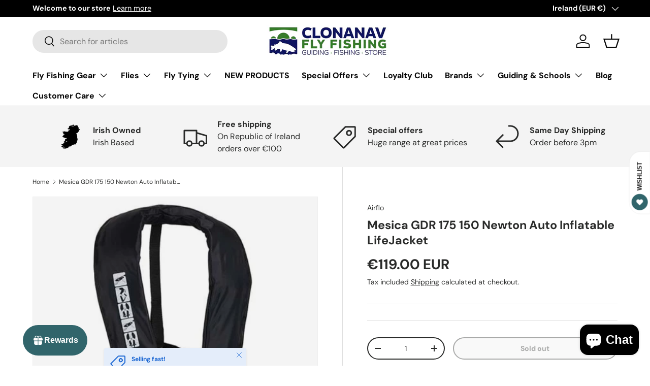

--- FILE ---
content_type: text/javascript
request_url: https://limits.minmaxify.com/clonanav-fly-fishing.myshopify.com?v=137a&r=20250820165634
body_size: 17609
content:
!function(e){if(!e.minMaxify&&-1==location.href.indexOf("checkout.shopify")){var i=e.minMaxifyContext||{},n=e.minMaxify={shop:"clonanav-fly-fishing.myshopify.com",cart:null,cartLoadTryCount:0,customer:i.customer,feedback:function(e){if(0!=a.search(/\/(account|password|checkouts|cache|pages|\d+\/)/)){var i=new XMLHttpRequest;i.open("POST","https://app.minmaxify.com/report"),i.send(location.protocol+"//"+n.shop+a+"\n"+e)}},guarded:function(e,i){return function(){try{var a=i&&i.apply(this,arguments),t=e.apply(this,arguments);return i?t||a:t}catch(e){console.error(e);var r=e.toString();-1==r.indexOf("Maximum call stack")&&n.feedback("ex\n"+(e.stack||"")+"\n"+r)}}}},a=e.location.pathname;n.guarded((function(){var i,t,r,m,o,d=e.jQuery,l=e.document,s={btnCheckout:"[name=checkout],[href='/checkout'],[type=submit][value=Checkout],[onclick='window.location\\=\\'\\/checkout\\''],form[action='/checkout'] [type=submit],.checkout_button,form[action='/cart'] [type=submit].button-cart-custom,.btn-checkout,.checkout-btn,.button-checkout,.rebuy-cart__checkout-button,.gokwik-checkout,.tdf_btn_ck",lblCheckout:"[name=checkout]",btnCartQtyAdjust:".cart-item-decrease,.cart-item-increase,.js--qty-adjuster,.js-qty__adjust,.minmaxify-quantity-button,.numberUpDown > *,.cart-item button.adjust,.cart-wrapper .quantity-selector__button,.cart .product-qty > .items,.cart__row [type=button],.cart-item-quantity button.adjust,.cart_items .js-change-quantity,.ajaxcart__qty-adjust,.cart-table-quantity button",divCheckout:".additional-checkout-buttons,.dynamic-checkout__content,.cart__additional_checkout,.additional_checkout_buttons,.paypal-button-context-iframe,.additional-checkout-button--apple-pay,.additional-checkout-button--google-pay",divDynaCheckout:"div.shopify-payment-button,.shopify-payment-button > div,#gokwik-buy-now",fldMin:"",fldQty:"input[name=quantity]",fldCartQty:"input[name^='updates['],.cart__qty-input,[data-cart-item-quantity]",btnCartDrawer:"a[href='/cart'],.js-drawer-open-right",btnUpdate:"[type=submit][name=update],.cart .btn-update"},c=0,h={name:""},u=2e4,p={NOT_VALID_MSG:"Order not valid",CART_UPDATE_MSG:"Cart needs to be updated",CART_AUTO_UPDATE:"Quantities have been changed, press OK to validate the cart.",CART_UPDATE_MSG2:'Cart contents have changed, you must click "Update cart" before proceeding.',VERIFYING_MSG:"Verifying",VERIFYING_EXPANDED:"Please wait while we verify your cart.",PREVENT_CART_UPD_MSG:"\n\n"},b="/";function g(){return(new Date).getTime()}Object.assign;function y(e,i){try{setTimeout(e,i||0)}catch(n){i||e()}}function f(e){return e?"string"==typeof e?l.querySelectorAll(e):e.nodeType?[e]:e:[]}function E(e,i){var n,a=f(e);if(a&&i)for(n=0;n<a.length;++n)i(a[n]);return a}function A(e,i){var n=e&&l.querySelector(e);if(n)return i?"string"==typeof i?n[i]:i(n):n}function S(e,i){if(d)return d(e).trigger(i);E(e,(function(e){e[i]()}))}function L(e,i,n){try{if(d)return d(e).on(i,n)}catch(e){}E(e,(function(e){e.addEventListener(i,n)}))}function R(e,i){try{var n=l.createElement("template");n.innerHTML=e;var a=n.content.childNodes;if(a){if(!i)return a[0];for(;a.length;)i.appendChild(a[0]);return 1}}catch(e){console.error(e)}}function O(e){var i=e.target;try{return(i.closest||i.matches).bind(i)}catch(e){}}function v(){}n.showMessage=function(e){if(G())return(n.closePopup||v)(),!0;var i=D.messages||D.getMessages();if(++c,e&&(n.prevented=g()),!n.showPopup||!n.showPopup(i[0],i.slice(1))){for(var a="",t=0;t<i.length;++t)a+=i[t]+"\n";alert(a),r&&S(s.btnUpdate,"click")}return e&&(e.stopImmediatePropagation&&e.stopImmediatePropagation(),e.stopPropagation&&e.stopPropagation(),e.preventDefault&&e.preventDefault()),!1};var I="top: 0; left: 0; width: 100%; height: 100%; position: fixed;",C=".minmaxify-p-bg {"+I+" z-index: 2147483641; overflow: hidden; background: #0B0B0BCC; opacity: 0.2;} .minmaxify-p-bg.minmaxify-a {transition: opacity 0.15s ease-out; opacity: 1; display: block;} .minmaxify-p-wrap {"+I+' display: table; z-index: 2147483642; outline: none !important; pointer-events: none;} .minmaxify-p-wrap > div {display: table-cell; vertical-align: middle;} .minmaxify-dlg {padding:0px; margin:auto; border: 0px;} .minmaxify-dlg::backdrop {background:#0B0B0BBB;} .minmaxify-p {opacity: .5; color: black; background-color: white; padding: 18px; max-width: 500px; margin: 18px auto; width: calc(100% - 36px); pointer-events: auto; border: solid white 1px; overflow: auto; max-height: 95vh;} dialog > .minmaxify-p {margin:auto; width:100%;} .minmaxify-p.minmaxify-a {opacity: 1; transition: all 0.25s ease-in; border-width: 0px;} .minmaxify-ok {display: inline-block; padding: 8px 20px; margin: 0; line-height: 1.42; text-decoration: none; text-align: center; vertical-align: middle; white-space: nowrap; border: 1px solid transparent; border-radius: 2px; font-family: "Montserrat","Helvetica Neue",sans-serif; font-weight: 400;font-size: 14px;text-transform: uppercase;transition:background-color 0.2s ease-out;background-color: #528ec1; color: white; min-width: unset;} .minmaxify-ok:after {content: "OK";} .minmaxify-close {font-style: normal; font-size: 28px; font-family: monospace; overflow: visible; background: transparent; border: 0; appearance: none; display: block; outline: none; padding: 0px; box-shadow: none; margin: -10px -5px 0 0; opacity: .65;} .minmaxify-p button {user-select: none; cursor: pointer; float:right; width: unset;} .minmaxify-close:hover, .minmaxify-close:focus {opacity: 1;} .minmaxify-p ul {padding-left: 2rem; margin-bottom: 2rem;}';function B(e){if(p.locales){var i=(p.locales[n.locale]||{})[e];if(void 0!==i)return i}return p[e]}var k,M={messages:[B("VERIFYING_EXPANDED")],equalTo:function(e){return this===e}},D=M;function N(e){return i?i.getItemLimits(n,e):{}}function T(){return i}function G(){return D.isOk&&!r&&T()||"force"==D.isOk||t}function x(){location.pathname!=a&&(a=location.pathname);try{if(T()&&!t){!function(){var e=n.cart&&n.cart.items;if(!e)return;E(s.fldCartQty,(function(i){for(var n=0;n<e.length;++n){var a=e[n],t=i.dataset;if(a.key==t.lineId||i.id&&-1!=i.id.search(new RegExp("updates(_large)?_"+a.id,"i"))||(t.cartLine||t.index)==n+1){var r=N(a);r.min>1&&!r.combine&&(i.min=r.min),r.max&&(i.max=r.max),r.multiple&&!r.combine&&(i.step=r.multiple);break}}}))}(),E(s.divDynaCheckout,(function(e){e.style.display="none"}));var i=function(i){var n,t;if(!n){if(!t)try{t=decodeURIComponent(a||location.href||"")}catch(e){t=""}if(!((t=t.split("/")).length>2&&"products"==t[t.length-2]))return;n=t[t.length-1]}var r=(e.ShopifyAnalytics||{}).meta||{},m={handle:n,sku:""},o=r.product,d=r.selectedVariantId;if(!o){var l=A("#ProductJson-product-template");if(l)try{o=l._product||JSON.parse(l.dataset.product||l.textContent)}catch(e){}}if(o){m.product_description=o.description,m.product_type=o.type,m.vendor=o.vendor,m.price=o.price,m.product_title=o.title,m.product_id=o.id;var s=o.variants||[],c=s.length;if(d||1==c)for(var h=0;h<c;++h){var u=s[h];if(1==c||u.id==d){m.variant_title=u.public_title,m.sku=u.sku,m.grams=u.weight,m.price=u.price||o.price,m.variant_id=u.id,m.name=u.name,m.product_title||(m.product_title=u.name);break}}}return m}();if(i){var r=A(s.fldQty);!function(i,n){function a(e,i){if(arguments.length<2)return n.getAttribute(e);null==i?n.removeAttribute(e):n.setAttribute(e,i)}var t=i.max||void 0,r=i.multiple,m=i.min;if((e.minmaxifyDisplayProductLimit||v)(i),n){var o=a("mm-max"),d=a("mm-step"),l=a("mm-min"),s=parseInt(n.max),c=parseInt(n.step),h=parseInt(n.min);stockMax=parseInt(a("mm-stock-max")),val=parseInt(n.value),(m!=l||m>h)&&((l?val==l||val==h:!val||val<m)&&(n.value=m),!i.combine&&m>1?a("min",m):l&&a("min",1),a("mm-min",m)),isNaN(stockMax)&&!o&&(stockMax=parseInt(a("data-max-quantity")||a("max")),a("mm-stock-max",stockMax)),!isNaN(stockMax)&&t&&t>stockMax&&(t=stockMax),(t!=o||isNaN(s)||s>t)&&(t?a("max",t):o&&a("max",null),a("mm-max",t)),(r!=d||r>1&&c!=r)&&(i.combine?d&&a("step",null):a("step",r),a("mm-step",r))}}(N(i),r)}}}catch(e){console.error(e)}return P(),w(),!0}function P(e,i,n){E(s.lblCheckout,(function(a){var t=null===e?a.minMaxifySavedLabel:e;a.minMaxifySavedLabel||(a.minMaxifySavedLabel=a.value||(a.innerText||a.textContent||"").trim()),void 0!==t&&(a.value=t,a.textContent&&!a.childElementCount&&(a.textContent=t));var r=a.classList;r&&i&&r.add(i),r&&n&&r.remove(n)}))}function _(e){"start"==e?(P(B("VERIFYING_MSG"),"btn--loading"),m||(m=g(),u&&y((function(){m&&g()-m>=u&&(K()&&n.feedback("sv"),D={isOk:"force"},_("stop"))}),u))):"stop"==e?(P(D.isOk?null:B("NOT_VALID_MSG"),0,"btn--loading"),m=0,(n.popupShown||v)()&&y(n.showMessage)):"changed"==e&&P(B("CART_UPDATE_MSG")),w()}function w(){E(s.divCheckout,(function(e){var i=e.style;G()?e.mm_hidden&&(i.display=e.mm_hidden,e.mm_hidden=!1):"none"!=i.display&&(e.mm_hidden=i.display||"block",i.display="none")})),(e.minmaxifyDisplayCartLimits||v)(!t&&D,r)}function H(e){var i=O(e);if(i){if(i(s.btnCheckout))return n.showMessage(e);i(s.btnCartQtyAdjust)&&n.onChange(e)}}function U(a){null==n.cart&&(n.cart=(e.Shopify||{}).cart||null);var t=n.cart&&n.cart.item_count&&(a||!c&&K());(x()||t||a)&&(T()&&n.cart?(D=i.validateCart(n),_("stop"),t&&(k&&!D.isOk&&!D.equalTo(k)&&l.body?n.showMessage():!c&&K()&&y(n.showMessage,100)),k=D):(D=M,_("start"),n.cart||j()))}function K(){let e=a.length-5;return e<4&&a.indexOf("/cart")==e}function V(e,i,a,t){if(i&&"function"==typeof i.search&&4==e.readyState&&"blob"!=e.responseType){var m,o;try{if(200!=e.status)"POST"==a&&-1!=i.search(/\/cart(\/update|\/change|\/clear|\.js)/)&&(422==e.status?j():r&&(r=!1,U()));else{if("GET"==a&&-1!=i.search(/\/cart($|\.js|\.json|\?view=)/)&&-1==i.search(/\d\d\d/))return;var d=(m=e.response||e.responseText||"").indexOf&&m.indexOf("{")||0;-1!=i.search(/\/cart(\/update|\/change|\/clear|\.js)/)||"/cart"==i&&0==d?(-1!=i.indexOf("callback=")&&m.substring&&(m=m.substring(d,m.length-1)),o=n.handleCartUpdate(m,-1!=i.indexOf("cart.js")?"get":"update",t)):-1!=i.indexOf("/cart/add")?o=n.handleCartUpdate(m,"add",t):"GET"!=a||K()&&"/cart"!=i||(U(),o=1)}}catch(e){if(!m||0==e.toString().indexOf("SyntaxError"))return;console.error(e),n.feedback("ex\n"+(e.stack||"")+"\n"+e.toString()+"\n"+i)}o&&W()}}function W(){for(var e=500;e<=2e3;e+=500)y(x,e)}function j(){var e=new XMLHttpRequest,i=b+"cart.js?_="+g();e.open("GET",i),e.mmUrl=null,e.onreadystatechange=function(){V(e,i)},e.send(),y((function(){null==n.cart&&n.cartLoadTryCount++<60&&j()}),5e3+500*n.cartLoadTryCount)}n.getLimitsFor=N,n.checkLimits=G,n.onChange=n.guarded((function(){_("changed"),r=!0,D=K()&&A(s.btnUpdate)?{messages:[B("CART_AUTO_UPDATE")]}:{messages:[B("CART_UPDATE_MSG2")]},w()})),e.getLimits=U,e.mmIsEnabled=G,n.handleCartUpdate=function(e,i,a){"string"==typeof e&&(e=JSON.parse(e));var t="get"==i&&JSON.stringify(e);if("get"!=i||o!=t){if("update"==i)n.cart=e;else if("add"!=i){if(a&&!e.item_count&&n.cart)return;n.cart=e}else{var m=e.items||[e];e=n.cart;for(var d=0;d<m.length;++d){var l=m[d];e&&e.items||(e=n.cart={total_price:0,total_weight:0,items:[],item_count:0}),e.total_price+=l.line_price,e.total_weight+=l.grams*l.quantity,e.item_count+=l.quantity;for(var s=0;s<e.items.length;++s){var c=e.items[s];if(c.id==l.id){e.total_price-=c.line_price,e.total_weight-=c.grams*c.quantity,e.item_count-=c.quantity,e.items[s]=l,l=0;break}}l&&e.items.unshift(l)}e.items=e.items.filter((function(e){return e.quantity>0})),t=JSON.stringify(e)}return o=t,r=!1,U(!0),1}if(!D.isOk)return x(),1};var Y,F=e.XMLHttpRequest.prototype,q=F.open,J=F.send;function Q(){d||(d=e.jQuery);var i=e.Shopify||{},a=i.shop||location.host;if(h=i.theme||h,t=!1,a==n.shop){var m;n.locale=i.locale,x(),function(e,i,a,t){E(e,(function(e){if(!e["mmBound_"+i]){e["mmBound_"+i]=!0;var r=e["on"+i];r&&t?e["on"+i]=n.guarded((function(e){!1!==a()?r.apply(this,arguments):e.preventDefault()})):L(e,i,n.guarded(a))}}))}(s.btnCartDrawer,"click",W),n.showPopup||R('<style type="text/css" minmaxify>'+C+"</style>",l.head)&&(n.showPopup=function(e,i){for(var a='<button title="Close (Esc)" type="button" class="minmaxify-close" aria-label="Close">&times;</button>'+e.replace(new RegExp("\n","g"),"<br/>")+"<ul>",t=0;t<i.length;++t){var r=i[t];r&&(a+="<li>"+r+"</li>")}a+='</ul><div><button class="minmaxify-ok"></button><div style="display:table;clear:both;"></div></div>';var o=A("div.minmaxify-p");if(o)o.innerHTML=a,m&&!m.open&&m.showModal();else{var d=l.body;(m=l.createElement("dialog")).showModal?(m.className="minmaxify-dlg",m.innerHTML="<div class='minmaxify-p minmaxify-a'>"+a+"</div>",d.appendChild(m),m.showModal(),L(m,"click",(function(e){var i=O(e);i&&!i(".minmaxify-p")&&n.closePopup()}))):(m=0,d.insertBefore(R("<div class='minmaxify-p-bg'></div>"),d.firstChild),d.insertBefore(R("<div class='minmaxify-p-wrap'><div><div role='dialog' aria-modal='true' aria-live='assertive' tabindex='1' class='minmaxify-p'>"+a+"</div></div></div>"),d.firstChild),y(E.bind(n,".minmaxify-p-bg, .minmaxify-p",(function(e){e.classList.add("minmaxify-a")}))))}return L(".minmaxify-ok","click",(function(){n.closePopup(1)})),L(".minmaxify-close, .minmaxify-p-bg","click",(function(){n.closePopup()})),1},n.closePopup=function(e){m?m.close():E(".minmaxify-p-wrap, .minmaxify-p-bg",(function(e){e.parentNode.removeChild(e)})),r&&e&&S(s.btnUpdate,"click")},n.popupShown=function(){return m?m.open:f("div.minmaxify-p").length},l.addEventListener("keyup",(function(e){27===e.keyCode&&n.closePopup()}))),z();var o=document.getElementsByTagName("script");for(let e=0;e<o.length;++e){var c=o[e];c.src&&-1!=c.src.indexOf("trekkie.storefront")&&!c.minMaxify&&(c.minMaxify=1,c.addEventListener("load",z))}}else t=!0}function z(){var i=e.trekkie||(e.ShopifyAnalytics||{}).lib||{},a=i.track;a&&!a.minMaxify&&(i.track=function(e){return"Viewed Product Variant"==e&&y(x),a.apply(this,arguments)},i.track.minMaxify=1,i.ready&&(i.ready=n.guarded(U,i.ready)));var t=e.subscribe;"function"!=typeof t||t.mm_quTracked||(t.mm_quTracked=1,t("quantity-update",n.guarded(x)))}n.initCartValidator=n.guarded((function(e){i||(i=e,t||U(!0))})),F.open=function(e,i,n,a,t){return this.mmMethod=e,this.mmUrl=i,q.apply(this,arguments)},F.send=function(e){var i=this;return i.addEventListener?i.addEventListener("readystatechange",(function(e){V(i,i.mmUrl,i.mmMethod)})):i.onreadystatechange=n.guarded((function(){V(i,i.mmUrl)}),i.onreadystatechange),J.apply(i,arguments)},(Y=e.fetch)&&!Y.minMaxify&&(e.fetch=function(e,i){var a,t=(i||e||{}).method||"GET";return a=Y.apply(this,arguments),-1!=(e=((e||{}).url||e||"").toString()).search(/\/cart(\/|\.js)/)&&(a=a.then((function(i){try{var a=n.guarded((function(n){i.readyState=4,i.responseText=n,V(i,e,t,!0)}));i.ok?i.clone().text().then(a):a()}catch(e){}return i}))),a},e.fetch.minMaxify=1),e.addEventListener("mousedown",n.guarded(H),!0);try{e.addEventListener("touchstart",n.guarded(H),{capture:!0,passive:!1})}catch(e){}e.addEventListener("click",n.guarded(H),!0),e.addEventListener("keydown",n.guarded((function(e){var i=e.key,a=O(e);a&&a(s.fldCartQty)&&(i>=0&&i<=9||-1!=["Delete","Backspace"].indexOf(i))&&n.onChange(e)}))),e.addEventListener("change",n.guarded((function(e){var i=O(e);i&&i(s.fldCartQty)&&n.onChange(e)}))),l.addEventListener("DOMContentLoaded",n.guarded((function(){Q(),t||(K()&&y(U),(e.booster||e.BoosterApps)&&d&&d.fn.ajaxSuccess&&d(l).ajaxSuccess((function(e,i,n){n&&V(i,n.url,n.type)})))}))),Q()}))()}}(window),function(){function e(e,i,n,a){this.cart=i||{},this.opt=e,this.customer=n,this.messages=[],this.locale=a&&a.toLowerCase()}e.prototype={recalculate:function(e){this.isOk=!0,this.messages=!e&&[],this.isApplicable()&&(this._calcWeights(),this.addMsg("INTRO_MSG"),this._doSubtotal(),this._doItems(),this._doQtyTotals(),this._doWeight())},getMessages:function(){return this.messages||this.recalculate(),this.messages},isApplicable:function(){var e=this.cart._subtotal=Number(this.cart.total_price||0)/100,i=this.opt.overridesubtotal;if(!(i>0&&e>i)){for(var n=0,a=this.cart.items||[],t=0;t<a.length;t++)n+=Number(a[t].quantity);return this.cart._totalQuantity=n,1}},addMsg:function(e,i){if(!this.messages)return;const n=this.opt.messages;var a=n[e];if(n.locales&&this.locale){var t=(n.locales[this.locale]||{})[e];void 0!==t&&(a=t)}a&&(a=this._fmtMsg(unescape(a),i)),this.messages.push(a)},equalTo:function(e){if(this.isOk!==e.isOk)return!1;var i=this.getMessages(),n=e.messages||e.getMessages&&e.getMessages()||[];if(i.length!=n.length)return!1;for(var a=0;a<i.length;++a)if(i[a]!==n[a])return!1;return!0},_calcWeights:function(){this.weightUnit=this.opt.weightUnit||"g";var e=i[this.weightUnit]||1,n=this.cart.items;if(n)for(var a=0;a<n.length;a++){var t=n[a];t._weight=Math.round(Number(t.grams||0)*e*t.quantity*100)/100}this.cart._totalWeight=Math.round(Number(this.cart.total_weight||0)*e*100)/100},_doSubtotal:function(){var e=this.cart._subtotal,i=this.opt.minorder,n=this.opt.maxorder;e<i&&(this.addMsg("MIN_SUBTOTAL_MSG"),this.isOk=!1),n>0&&e>n&&(this.addMsg("MAX_SUBTOTAL_MSG"),this.isOk=!1)},_doWeight:function(){var e=this.cart._totalWeight,i=this.opt.weightmin,n=this.opt.weightmax;e<i&&(this.addMsg("MIN_WEIGHT_MSG"),this.isOk=!1),n>0&&e>n&&(this.addMsg("MAX_WEIGHT_MSG"),this.isOk=!1)},checkGenericLimit:function(e,i,n){if(!(e.quantity<i.min&&(this.addGenericError("MIN",e,i,n),n)||i.max&&e.quantity>i.max&&(this.addGenericError("MAX",e,i,n),n)||i.multiple>1&&e.quantity%i.multiple>0&&(this.addGenericError("MULT",e,i,n),n))){var a=e.line_price/100;void 0!==i.minAmt&&a<i.minAmt&&(this.addGenericError("MIN_SUBTOTAL",e,i,n),n)||i.maxAmt&&a>i.maxAmt&&this.addGenericError("MAX_SUBTOTAL",e,i,n)}},addGenericError:function(e,i,n,a){var t={item:i};a?(e="PROD_"+e+"_MSG",t.itemLimit=n,t.refItem=a):(e="GROUP_"+e+"_MSG",t.groupLimit=n),this.addMsg(e,t),this.isOk=!1},_buildLimitMaps:function(){var e=this.opt,i=e.items||[];e.bySKU={},e.byId={},e.byHandle={};for(var n=0;n<i.length;++n){var a=i[n];a.sku?e.bySKU[a.sku]=a:(a.h&&(e.byHandle[a.h]=a),a.id&&(e.byId[a.id]=a))}},_doItems:function(){var e,i=this.cart.items||[],n={},a={},t=this.opt;t.byHandle||this._buildLimitMaps(),(t.itemmin||t.itemmax||t.itemmult)&&(e={min:t.itemmin,max:t.itemmax,multiple:t.itemmult});for(var r=0;r<i.length;r++){var m=i[r],o=this.getCartItemKey(m),d=n[o],l=a[m.handle];d?(d.quantity+=m.quantity,d.line_price+=m.line_price,d._weight+=m._weight):d=n[o]={ref:m,quantity:m.quantity,line_price:m.line_price,grams:m.grams,_weight:m._weight,limit:this._getIndividualItemLimit(m)},l?(l.quantity+=m.quantity,l.line_price+=m.line_price,l._weight+=m._weight):l=a[m.handle]={ref:m,quantity:m.quantity,line_price:m.line_price,grams:m.grams,_weight:m._weight},l.limit&&l.limit.combine||(l.limit=d.limit)}for(var s in n){if(m=n[s])((c=m.limit||m.limitRule)?!c.combine:e)&&this.checkGenericLimit(m,c||e,m.ref)}for(var s in a){var c;if(m=a[s])(c=m.limit||m.limitRule)&&c.combine&&this.checkGenericLimit(m,c,m.ref)}},getCartItemKey:function(e){var i=e.handle;return i+=e.sku||e.variant_id},getCartItemIds:function(e){var i={handle:e.handle||"",product_id:e.product_id,sku:e.sku},n=i.handle.indexOf(" ");return n>0&&(i.sku=i.handle.substring(n+1),i.handle=i.handle.substring(0,n)),i},_getIndividualItemLimit:function(e){var i=this.opt,n=this.getCartItemIds(e);return i.bySKU[n.sku]||i.byId[n.product_id]||i.byHandle[n.handle]},getItemLimit:function(e){var i=this.opt;if(!i)return{};void 0===i.byHandle&&this._buildLimitMaps();var n=this._getIndividualItemLimit(e);return n||(n={min:i.itemmin,max:i.itemmax,multiple:i.itemmult}),n},calcItemLimit:function(e){var i=this.getItemLimit(e);(i={max:i.max||0,multiple:i.multiple||1,min:i.min,combine:i.combine}).min||(i.min=i.multiple);var n=this.opt.maxtotalitems||0;return(!i.max||n&&n<i.max)&&(i.max=n),i},_doQtyTotals:function(){var e=this.opt.maxtotalitems,i=this.opt.mintotalitems,n=this.opt.multtotalitems,a=this.cart._totalQuantity;0!=e&&a>e&&(this.addMsg("TOTAL_ITEMS_MAX_MSG"),this.isOk=!1),a<i&&(this.addMsg("TOTAL_ITEMS_MIN_MSG"),this.isOk=!1),n>1&&a%n>0&&(this.addMsg("TOTAL_ITEMS_MULT_MSG"),this.isOk=!1)},_fmtMsg:function(e,i){var n,a,t,r=this;return e.replace(/\{\{\s*(.*?)\s*\}\}/g,(function(e,m){try{n||(n=r._getContextMsgVariables(i)||{});var o=n[m];return void 0!==o?o:a||(a=n,r._setGeneralMsgVariables(a),void 0===(o=a[m]))?(t||(t=r._makeEvalFunc(n)),t(m)):o}catch(e){return'"'+e.message+'"'}}))},formatMoney:function(e){var i=this.opt.moneyFormat;if(void 0!==i){try{e=e.toLocaleString()}catch(e){}i&&(e=i.replace(/{{\s*amount[a-z_]*\s*}}/,e))}return e},_getContextMsgVariables(e){if(e){var i,n;if(e.itemLimit){var a=e.item,t=e.refItem||a,r=e.itemLimit;i={item:t,ProductQuantity:a.quantity,ProductName:r.combine&&unescape(t.product_title||r.name)||t.title,GroupTitle:r.title,ProductMinQuantity:r.min,ProductMaxQuantity:r.max,ProductQuantityMultiple:r.multiple},n=[["ProductAmount",Number(a.line_price)/100],["ProductMinAmount",r.minAmt],["ProductMaxAmount",r.maxAmt]]}if(e.groupLimit){a=e.item,t=e.refItem||a,r=e.groupLimit;i={item:t,GroupQuantity:a.quantity,GroupTitle:r.title,GroupMinQuantity:r.min,GroupMaxQuantity:r.max,GroupQuantityMultiple:r.multiple},n=[["GroupAmount",Number(a.line_price)/100],["GroupMinAmount",r.minAmt],["GroupMaxAmount",r.maxAmt]]}if(i){for(var m=0;m<n.length;m++){const e=n[m];isNaN(e[1])||Object.defineProperty(i,e[0],{get:this.formatMoney.bind(this,e[1])})}return i}}},_setGeneralMsgVariables:function(e){var i=this.cart,n=this.opt;e.CartWeight=i._totalWeight,e.CartMinWeight=n.weightmin,e.CartMaxWeight=n.weightmax,e.WeightUnit=this.weightUnit,e.CartQuantity=i._totalQuantity,e.CartMinQuantity=n.mintotalitems,e.CartMaxQuantity=n.maxtotalitems,e.CartQuantityMultiple=n.multtotalitems;for(var a=[["CartAmount",i._subtotal],["CartMinAmount",n.minorder],["CartMaxAmount",n.maxorder]],t=0;t<a.length;t++){const i=a[t];isNaN(i[1])||Object.defineProperty(e,i[0],{get:this.formatMoney.bind(this,i[1])})}},_makeEvalFunc:function(e){return new Function("_expr","with(this) return eval(_expr)").bind(e)}};var i={g:1,kg:.001,lb:.00220462,oz:.03527396},n={messages:{INTRO_MSG:"Cannot place order, conditions not met: \n\n",PROD_MIN_MSG:"{{ProductName}}: Must have at least {{ProductMinQuantity}} of this item.",PROD_MAX_MSG:"{{ProductName}}: Must have at most {{ProductMaxQuantity}} of this item.",PROD_MULT_MSG:"{{ProductName}}: Quantity must be a multiple of {{ProductQuantityMultiple}}."},items:[{id:450700163,h:"adams",name:"Adams",min:2},{id:0xd9f0fdc0144,h:"adams-irresistible",name:"ADAMS IRRESISTIBLE",min:2},{id:7691622646005,h:"adams-para-hot-indicator",name:"Adams Para Hot Indicator",min:2},{id:450637679,h:"adams-parachute",name:"Adams Parachute",min:2},{id:8604854616388,h:"adams-thorax",name:"ADAMS THORAX",min:2},{id:0xd9efb418144,h:"adams-thorax-1",name:"ADAMS THORAX",min:2},{id:1467203203,h:"kj-olive-emerger",name:"AERO HAWTHORNE",min:2},{id:7691606262005,h:"alexandra-1",name:"Alexandra (L)",min:2},{id:7256125507,h:"andrezejs-hi-vis",name:"Andrzejs Hi Vis Barbless",min:2},{id:8872926970180,h:"arndilly-fancy",name:"ARNDILLY FANCY",min:2},{id:1564237187,h:"balloon-caddis-claret",name:"Balloon Caddis Claret",min:2},{id:8557184155972,h:"balloon-caddis-fiery-brown",name:"BALLOON CADDIS FIERY BROWN",min:2},{id:449904927,h:"balloon-caddis-hares-ear",name:"Balloon Caddis Hares Ear",min:2},{id:449906083,h:"balloon-caddis-olive",name:"Balloon Caddis Olive",min:2},{id:1467591875,h:"balloon-caddis-olive-1",name:"BALLOON CADDIS OLIVE",min:2},{id:3698436538420,h:"balloon-caddis-orange",name:"Balloon Caddis Orange",min:2},{id:8759793811780,h:"beetle-hi-vis-brown-foam",name:"BEETLE HI-VIS BROWN FOAM",min:2},{id:7691620155637,h:"bibio-orange-1",name:"Bibio Orange",min:2},{id:7691617698037,h:"bibio-red",name:"Bibio Red",min:2},{id:1467094019,h:"black-cdc",name:"BLACK CDC",min:2},{id:1440291267,h:"black-gnat-sparkle-1",name:"BLACK GNAT PARACHUTE",min:2},{id:1467028931,h:"greased-lightning-pink",name:"Black Midge Klink & Dink Barbless",min:2},{id:10991832526,h:"black-perdigon-t-b-barbless-nymph",name:"Black Perdigon T/B Barbless Nymph",min:2},{id:6669722943645,h:"black-peter",name:"Black Peter",min:2},{id:7694935556341,h:"black-rail",name:"Black Rail",min:2},{id:4523051745332,h:"blue-winged-olive-cdc-barbless",name:"BLUE WINGED OLIVE CDC BARBLESS",min:2},{id:7559781679349,h:"blue-winged-olive-parachute-spot-on",name:"BLUE WINGED OLIVE PARACHUTE SPOT ON",min:2},{id:1440254787,h:"blue-winged-olive-thorax",name:"BLUE WINGED OLIVE THORAX",min:2},{id:7691614814453,h:"blue-winged-olive-wet-l",name:"Blue Winged Olive Wet (L)",min:2},{id:1620589571,h:"blue-winged-olive-winged-wet",name:"Blue Winged Olive Winged Wet",min:2},{id:1602036301876,h:"brown-sculpin",name:"BROWN SCULPIN",min:2},{id:1416140803,h:"copy-of-red-arsed-peter",name:"BUTCHER",min:2},{id:7991341940981,h:"bwo-para",name:"BWO - PARA",min:2},{id:7584589775093,h:"bwo-cdc-w-dry-b-l",name:"BWO CDC W/DRY B/L",min:2},{id:450655847,h:"copy-of-grhe-dry-fly",name:"BWO Stacked Hackle",min:2},{id:6668544245917,h:"carra-may",name:"Carra May",min:2},{id:7709799645429,h:"cdc-bwo-para",name:"CDC BWO - PARA",min:2},{id:468806926373,h:"cdc-dun-mayfly",name:"CDC Dun Mayfly",min:2},{id:1467637699,h:"cdc-elk-hair-caddis",name:"CDC ELK HAIR CADDIS - Barbless",min:2},{id:7559687733493,h:"cdc-hot-spot-pt-orange-barbless",name:"CDC HOT SPOT PT ORANGE BARBLESS",min:2},{id:7559766376693,h:"cdc-jig-streamer-black-barbless",name:"CDC JIG STREAMER BLACK BARBLESS",min:2},{id:8365106069828,h:"cdc-jig-streamer-hot-head-barbless",name:"CDC JIG STREAMER HOT HEAD BARBLESS",min:2},{id:7559769161973,h:"cdc-jig-streamer-minnow-barbless",name:"CDC JIG STREAMER MINNOW BARBLESS",min:2},{id:7559783055605,h:"cdc-march-brown-barbless",name:"CDC MARCH BROWN BARBLESS",min:2},{id:6668566986909,h:"cdc-mayfly-dun-cream",name:"CDC Mayfly Dun - Cream",min:2},{id:6668569280669,h:"cdc-mayfly-dun-olive",name:"CDC Mayfly Dun - Olive",min:2},{id:7691508941045,h:"cdc-mayfly-dun-sooty",name:"CDC Mayfly Dun - Sooty",min:2},{id:4523050238004,h:"cdc-olive-barbless",name:"CDC OLIVE EMERGER BARBLESS",min:2},{id:7559681179893,h:"cdc-pt-jig-matte-black-barbless",name:"CDC PT JIG MATTE BLACK BARBLESS",min:2},{id:7991342760181,h:"cdc-thorax-dun-dark-olive",name:"CDC THORAX DUN - DARK OLIVE",min:2},{id:7991343710453,h:"cdc-thorax-dun-medium-olive",name:"CDC THORAX DUN - MEDIUM OLIVE",min:2},{id:6669724909725,h:"chocolate-smuddler",name:"Chocolate Smuddler",min:2},{id:7691608260853,h:"cinnamon-rail",name:"Cinnamon Rail",min:2},{id:442170595,h:"clan-chief-bumble",name:"Clan Chief Bumble",min:2},{id:6669550944413,h:"claret-dabbler",name:"Claret Dabbler",min:2},{id:6669736509597,h:"claret-george",name:"Claret George",min:2},{id:6669716979869,h:"claret-octopus",name:"Claret Octopus",min:2},{id:4524374622260,h:"klink-dink-barbless",name:"Clonanav Klink & Dink Barbless",min:2},{id:1467740483,h:"compara-dun-olive-1",name:"COMPARA DUN OLIVE",min:2},{id:1440220547,h:"compara-olive-cdc",name:"COMPARA OLIVE CDC",min:2},{id:450695587,h:"comparadun-bwo",name:"Comparadun June",min:2},{id:450696791,h:"comparadun-olive-sulplur",name:"Comparadun Olive Sulphur",min:2},{id:468805648421,h:"conn-mayfly",name:"Conn Mayfly",min:2},{id:450954903,h:"connemara-black",name:"Connemara Black",min:2},{id:6669553500317,h:"connemara-black-dabbler",name:"Connemara Black Dabbler",min:2},{id:8873144156484,h:"connemara-black-wetfly",name:"CONNEMARA BLACK Wetfly",min:2},{id:5272558403741,h:"copper-john-copper",name:"Copper John  - Copper",min:2},{id:7256074435,h:"copper-john-black",name:"Copper John black",min:2},{id:1440175363,h:"copper-john-olive",name:"COPPER JOHN OLIVE",min:2},{id:457719159,h:"copper-john-red",name:"Copper John Red",min:2},{id:6669819248797,h:"corrib-grey-may-1",name:"Corrib Grey May",min:2},{id:6669544980637,h:"corrib-olive-wulff-1",name:"Corrib Olive Wulff",min:2},{id:7559664271605,h:"creeper-olive-gold-nugget",name:"CREEPER OLIVE (GOLD NUGGET)",min:2},{id:6684918907037,h:"croston-perdi-bomb-barbless",name:"CROSTON PERDI BOMB BARBLESS",min:2},{id:6684921692317,h:"croston-spring-brown-barbless",name:"CROSTON SPRING BROWN BARBLESS",min:2},{id:7704343707893,h:"croston-spring-quill-barbless",name:"CROSTON SPRING QUILL BARBLESS",min:2},{id:6684925460637,h:"crostons-cased-caddis-jig-back-large-barbless",name:"CROSTON'S CASED CADDIS JIG BACK LARGE BARBLESS",min:2},{id:7559778861301,h:"crostons-cripple-spinner-barbless",name:"CROSTON'S CRIPPLE SPINNER BARBLESS",min:2},{id:7991934419189,h:"crostons-fmj-dark-olive-quill-barbless",name:"CROSTON'S FMJ DARK OLIVE QUILL BARBLESS",min:2},{id:7991933206773,h:"crostons-fmj-light-olive-quill-barbless",name:"CROSTON'S FMJ LIGHT OLIVE QUILL BARBLESS",min:2},{id:7991935729909,h:"crostons-fmj-micro-perdigon-olive-widow-barbless",name:"CROSTON'S FMJ MICRO PERDIGON OLIVE WIDOW BARBLESS",min:2},{id:7991935205621,h:"crostons-fmj-natural-quill-barbless",name:"CROSTON'S FMJ NATURAL QUILL BARBLESS",min:2},{id:8365108527428,h:"crostons-jig-pin-sculpin-barbless",name:"CROSTON'S JIG PIN SCULPIN BARBLESS",min:2},{id:7559788331253,h:"crostons-mass-attack-barbless",name:"CROSTON'S MASS ATTACK BARBLESS",min:2},{id:1596696707,h:"daddy-longlegs-raffia-1",name:"DADDY LONGLEGS RAFFIA",min:2},{id:8892614345028,h:"daddyhog-olive",name:"DADDYHOG - OLIVE",min:2},{id:8892617326916,h:"daddyhog-orange",name:"DADDYHOG - ORANGE",min:2},{id:1467358467,h:"dads-daddy-green-fluorescent",name:"DADS DADDY GREEN FLUORESCENT",min:2},{id:1467411267,h:"dads-daddy-natural",name:"DADS DADDY NATURAL",min:2},{id:8873157230916,h:"daybreak-may-copper-olive",name:"DAYBREAK MAY - COPPER OLIVE",min:2},{id:8873153855812,h:"daybreak-may-corrib-grey",name:"DAYBREAK MAY - CORRIB GREY",min:2},{id:1467316803,h:"deer-hair-peacock",name:"DEER HAIR EMERGER",min:2},{id:6668574425245,h:"dh-mayfly-emerger-greendrake",name:"DH Mayfly Emerger - Greendrake",min:2},{id:6668572754077,h:"dh-mayfly-emerger-natural-mayfly",name:"DH Mayfly Emerger - Natural Mayfly",min:2},{id:6669830422685,h:"dhb-chocolate-drop",name:"DHB Chocolate Drop",min:2},{id:6669712162973,h:"dirty-octopus",name:"Dirty Octopus",min:2},{id:5272583831709,h:"drop-arse-spinner-olive-barbless",name:"DROP ARSE SPINNER OLIVE BARBLESS",min:2},{id:0xdca099f8144,h:"dun-klink-dink",name:"DUN KLINK & DINK",min:2},{id:7559787086069,h:"duo-caddis-barbless",name:"DUO CADDIS BARBLESS",min:2},{id:457690123,h:"duracell-jig-cdc-tungsten",name:"Duracell Jig CDC Tungsten",min:2},{id:6669828784285,h:"elk-hair-caddis-olive",name:"Elk Hair Caddis - Olive",min:2},{id:7665952751861,h:"executioner-salmon-double",name:"Executioner - Salmon Double",min:2},{id:450648223,h:"f-wing-cdc",name:"F Wing CDC",min:2},{id:6669695746205,h:"father-ronan",name:"Father Ronan",min:2},{id:450953191,h:"fiery-brown",name:"Fiery Brown Bumble",min:2},{id:442170911,h:"fiery-brown-dabbler",name:"Fiery Brown Dabbler",min:2},{id:7559666630901,h:"freshwater-shrimp-oe-barbless",name:"FRESHWATER SHRIMP (OE) BARBLESS",min:2},{id:7584588726517,h:"goddard-sedge-chocolate",name:"GODDARD SEDGE - CHOCOLATE",min:2},{id:7691626742005,h:"goddard-sedge-chocolate-1",name:"GODDARD SEDGE - NATURAL",min:2},{id:7691628544245,h:"goddard-sedge-olive",name:"GODDARD SEDGE - OLIVE",min:2},{id:450905275,h:"gold-bead-prince",name:"Gold Bead Prince",min:2},{id:465304256549,h:"golden-bullet-black-flash",name:"GOLDEN BULLET BLACK FLASH",min:2},{id:7603762757877,h:"golden-bullet-olive-flash",name:"GOLDEN BULLET OLIVE FLASH",min:2},{id:442170923,h:"golden-dabbler",name:"Golden Dabbler",min:2},{id:6669707870365,h:"golden-olive-bumble-1",name:"Golden Olive Bumble",min:2},{id:8892602515780,h:"golden-olive-octopus",name:"GOLDEN OLIVE OCTOPUS",min:2},{id:8892606185796,h:"golden-telephone-fly",name:"GOLDEN TELEPHONE FLY",min:2},{id:7991799972085,h:"great-red-sedge-rust",name:"GREAT RED SEDGE - RUST",min:2},{id:457690007,h:"copy-of-hotspot-ptn-jig-head",name:"Green Bomb Tungsten",min:2},{id:6669547733149,h:"green-dabbler-1",name:"Green Dabbler - Limestone",min:2},{id:6669731725469,h:"green-george",name:"Green George",min:2},{id:6669719699613,h:"green-peter",name:"Green Peter",min:2},{id:442170683,h:"green-peter-bumble",name:"Green Peter Bumble",min:2},{id:6669808205981,h:"greendrake-half-hog",name:"Greendrake Half Hog",min:2},{id:7992333730037,h:"greenwell-para-indicator",name:"GREENWELL - PARA INDICATOR",min:2},{id:450691747,h:"greenwells-glory-cdc",name:"Greenwells Glory CDC Winged Dry Barbless",min:2},{id:450954163,h:"greenwells-glory-winged-wet",name:"Greenwells Glory Winged Wet",min:2},{id:6669806174365,h:"grenadier-hopper",name:"Grenadier Hopper",min:2},{id:6669819871389,h:"grey-gosling",name:"Grey Gosling",min:2},{id:6669542850717,h:"grey-wulff-1",name:"Grey Wulff",min:2},{id:6669821771933,h:"grizzly-spent",name:"Grizzly Spent",min:2},{id:7691612160245,h:"harry-tom-variant",name:"Harry Tom Variant",min:2},{id:1550243715,h:"hexagenia-tan-klinkhammer",name:"Hexagenia Tan Klinkhammer",min:2},{id:1467456579,h:"daddy-longlegs-raffia",name:"HI-FLOAT SEDGE",min:2},{id:451510447,h:"holo-cascade-salar-double",name:"Holographic silver Cascade",min:2},{id:6669556482205,h:"hot-claret-dabbler",name:"Hot Claret Dabbler",min:2},{id:450925307,h:"hotspot-ptn-jig-head",name:"Hotspot PTN Jig Head",min:2},{id:450640139,h:"indi-klink",name:"Indi Klink Barbless",min:2},{id:457681443,h:"invicta",name:"Invicta",min:2},{id:8882694259012,h:"iron-blue-dun",name:"IRON BLUE DUN",min:2},{id:449976215,h:"irresistible-grey-wulff",name:"Irresistible Adams",min:2},{id:0xd9f64e58144,h:"jackies-arrow-green-mayfly",name:"JACKIE'S ARROW GREEN MAYFLY",min:2},{id:0xd9f645b0144,h:"jackies-black-palomino-shuttlecock",name:"JACKIE'S BLACK PALOMINO SHUTTLECOCK",min:2},{id:0xd9f6cae0144,h:"jackies-corrib-mayfly-emerger",name:"JACKIE'S CORRIB MAYFLY EMERGER",min:2},{id:0xd9f65130144,h:"jackies-dry-pearly-mayfly-corrib",name:"JACKIE'S DRY PEARLY MAYFLY CORRIB",min:2},{id:0xd9f6d0e0144,h:"jackies-hot-head-olive-stimulator",name:"JACKIE'S HOT HEAD OLIVE STIMULATOR",min:2},{id:0xd9f6d268144,h:"jackies-hot-head-yellow-international-stimulator",name:"JACKIE'S HOT HEAD YELLOW INTERNATIONAL STIMULATOR",min:2},{id:0xd9f609e0144,h:"jackies-international-booby-mayfly",name:"JACKIE'S INTERNATIONAL BOOBY MAYFLY",min:2},{id:0xd9f64d28144,h:"jackies-mask-mayfly",name:"JACKIE'S MASK MAYFLY",min:2},{id:0xd9f64b70144,h:"jackies-olive-palomino-shuttlecock",name:"JACKIE'S OLIVE PALOMINO SHUTTLECOCK",min:2},{id:0xd9f6ced0144,h:"jackies-silver-daddy-booby",name:"JACKIE'S SILVER DADDY BOOBY",min:2},{id:0xd9f6d460144,h:"jackies-spent-pink-para-may",name:"JACKIE'S SPENT PINK PARA MAY",min:2},{id:0xd9f6c910144,h:"jackies-yellow-may",name:"JACKIE'S YELLOW MAY",min:2},{id:0xd9f65058144,h:"jackies-yellow-olive-may",name:"JACKIE'S YELLOW OLIVE MAY",min:2},{id:7691709350133,h:"jingler-dun",name:"Jingler - Dun",min:2},{id:442170723,h:"kate-mclaren-bumble",name:"Kate McLaren Bumble",min:2},{id:8512311951684,h:"kevins-hot-rib-hares-ear",name:"KEVIN'S HOT RIB HARE'S EAR",min:2},{id:3698418319412,h:"kj-hot-rib-hares-ear-barbless",name:"KJ HOT RIB HARE'S EAR BARBLESS",min:2},{id:457681007,h:"klink-dink",name:"Klink & Dink Barbless - Adams",min:2},{id:7256789251,h:"klink-tan",name:"KLINK TAN",min:2},{id:450641151,h:"klinkhammer-brown",name:"Klinkhammer  Tan",min:2},{id:450644227,h:"klinkhammer-hi-viz-rust",name:"Klinkhammer Hi Viz Rust",min:2},{id:6669706657949,h:"lake-olive",name:"Lake Olive",min:2},{id:10991828046,h:"light-olive-perdigon-t-b-barbless-nymph",name:"Light Olive Perdigon T/B Barbless Nymph",min:2},{id:6668551717021,h:"corrib-grey-may",name:"Lough Arrow May",min:2},{id:6669697286301,h:"mallard-claret-ginger",name:"Mallard Claret & Ginger",min:2},{id:450952687,h:"march-brown-1",name:"March Brown",min:2},{id:7691455824117,h:"mayfly-cripple-ginger-olive",name:"Mayfly Cripple - Ginger Olive",min:2},{id:7691454513397,h:"mayfly-cripple-picric-olive",name:"Mayfly Cripple - Picric Olive",min:2},{id:468557037605,h:"mayfly-real",name:"Mayfly Real",min:2},{id:6548387791005,h:"mcphail-bubble-wing-caddis-chocolate-drop-barbless",name:"MCPHAIL BUBBLE WING CADDIS CHOCOLATE DROP BARBLESS",min:2},{id:6548389363869,h:"mcphail-bubble-wing-caddis-cinnamon-barbless",name:"MCPHAIL BUBBLE WING CADDIS CINNAMON BARBLESS",min:2},{id:5276769878173,h:"mcphail-bubble-wing-caddis-grannom-barbless",name:"MCPHAIL BUBBLE WING CADDIS GRANNOM BARBLESS",min:2},{id:1603566927924,h:"mcphail-cdc-olive-barbless",name:"MCPHAIL CDC OLIVE BARBLESS",min:2},{id:1603562471476,h:"mcphail-cdc-olive-quill-barbless",name:"MCPHAIL CDC OLIVE QUILL BARBLESS",min:2},{id:6869707456669,h:"mcphail-comparadun-golden-olive",name:"MCPHAIL COMPARADUN GOLDEN OLIVE",min:2},{id:6705828561053,h:"mcphail-detached-body-hopper-black",name:"MCPHAIL DETACHED BODY HOPPER BLACK",min:2},{id:6705866539165,h:"mcphail-irish-hopper-claret",name:"MCPHAIL IRISH HOPPER CLARET",min:2},{id:6548392476829,h:"mcphail-leggy-dabbler-golden-olive",name:"MCPHAIL LEGGY DABBLER GOLDEN OLIVE",min:2},{id:7691450024181,h:"mcphail-mayfly",name:"McPhail Mayfly",min:2},{id:6705865031837,h:"mcphail-red-tag-hog-hopper",name:"MCPHAIL RED TAG HOG HOPPER",min:2},{id:1603558146100,h:"mcphail-spun-dun",name:"MCPHAIL SPUN DUN",min:2},{id:7991723491573,h:"micro-baitfish-perch",name:"MICRO BAITFISH - PERCH",min:2},{id:7991724179701,h:"micro-baitfish-silver-perch",name:"MICRO BAITFISH - SILVER PERCH",min:2},{id:9490042093892,h:"micro-minkie-barred-olive",name:"MICRO MINKIE - BARRED OLIVE",min:2},{id:7991745642741,h:"mini-baitfish-perch",name:"MINI BAITFISH - PERCH",min:2},{id:7991746658549,h:"mini-baitfish-silver-perch",name:"MINI BAITFISH - SILVER PERCH",min:2},{id:7991747903733,h:"mini-baitfish-trout",name:"MINI BAITFISH - TROUT",min:2},{id:8963216245060,h:"mini-shimmer-bugger-olive-grizzly",name:"MINI SHIMMER BUGGER OLIVE & GRIZZLY",min:2},{id:7691700207861,h:"mini-stimulator-olive",name:"MINI STIMULATOR - OLIVE",min:2},{id:468804370469,h:"mirage-spent-mayfly-male",name:"Mirage Spent Mayfly Male",min:2},{id:468553400357,h:"mohican-mayfly",name:"Mohican Mayfly",min:2},{id:449969947,h:"moose-main-spent-mayfly",name:"Moose Main Spent Mayfly",min:2},{id:7691457560821,h:"mosley-may-pink",name:"Mosley May - Pink",min:2},{id:5243185201309,h:"mosley-mayfly",name:"Mosley Mayfly",min:2},{id:6669698138269,h:"mrs-malone-olive",name:"Mrs Malone - Olive",min:2},{id:6669718159517,h:"muddled-octopus",name:"Muddled Octopus - Green Olive",min:2},{id:6669726056605,h:"muddler-leggy-green-peter",name:"Muddler - Leggy Green Peter",min:2},{id:6669727301789,h:"muddler-leggy-silver-invicta",name:"Muddler Leggy Silver Invicta",min:2},{id:6668560793757,h:"muddler-mayfly-olive",name:"Muddler Mayfly - Olive",min:2},{id:7991803969781,h:"murrough-claret",name:"MURROUGH - CLARET",min:2},{id:6669809778845,h:"natural-quill-half-hog",name:"Natural Quill Half Hog",min:2},{id:8512291111236,h:"oconnors-may-olive",name:"O'CONNOR'S MAY OLIVE",min:2},{id:442170867,h:"octopus-green",name:"Octopus Hackled Wet",min:2},{id:7559777648885,h:"oe-mohican-march-brown-barbless",name:"OE MOHICAN MARCH BROWN BARBLESS",min:2},{id:6669715013789,h:"oisins-octopus-variant",name:"Oisin's Octopus Variant",min:2},{id:1467618627,h:"olive-drop-sedge",name:"OLIVE DROP SEDGE",min:2},{id:51215138840,h:"olive-glint-perdigon-t-b-barbless-nymph",name:"Olive Glint Perdigon T/B Barbless Nymph",min:2},{id:7991799185653,h:"klink-dink-olive",name:"OLIVE KLINK & DINK",min:2},{id:1440036035,h:"sr-klinkhammer-duo-special-barbless",name:"Olive Klink & Dink Barbless",min:2},{id:6669557203101,h:"olive-pearly-dabbler",name:"Olive Pearly Dabbler",min:2},{id:10991831182,h:"olive-perdigon-t-b-barbless-nymph",name:"Olive Perdigon T/B Barbless Nymph",min:2},{id:1602046263348,h:"olive-sculpin",name:"OLIVE SCULPIN",min:2},{id:4523048828980,h:"olive-spinner-cdc",name:"OLIVE SPINNER CDC",min:2},{id:465300914213,h:"olive-zonker-skullhead",name:"OLIVE ZONKER SKULLHEAD",min:2},{id:8365110624580,h:"orange-hot-head",name:"ORANGE HOT HEAD",min:2},{id:6669544292509,h:"corrib-olive-wulff",name:"Pale Olive Wulff",min:2},{id:1467627459,h:"parachute-caddis",name:"PARACHUTE CADDIS",min:2},{id:10991833870,h:"peacock-perdigon-t-b-barbless-nymph",name:"Peacock Perdigon T/B Barbless Nymph",min:2},{id:442170959,h:"pearly-dabbler",name:"Pearly Dabbler",min:2},{id:8604699918660,h:"pearly-emerger",name:"PEARLY EMERGER",min:2},{id:8558108508484,h:"peeping-caddis-nymph-t-bead",name:"PEEPING CADDIS NYMPH T-BEAD",min:2},{id:7991941988597,h:"perdigon-dark-olive",name:"PERDIGON - DARK OLIVE",min:2},{id:7991944249589,h:"perdigon-speckled-copper",name:"PERDIGON - SPECKLED COPPER",min:2},{id:4475314733108,h:"perdigon-caramel-jig-barbless",name:"PERDIGON CARAMEL JIG BARBLESS",min:2},{id:4475308310580,h:"perdigon-firestarter-jig-barbless",name:"Perdigon Firestarter Jig Barbless",min:2},{id:7730195529973,h:"perdigon-hollow-point-purple-jig-barbless",name:"PERDIGON HOLLOW POINT PURPLE JIG BARBLESS",min:2},{id:7991936516341,h:"perdigon-hollow-point-red-barbless",name:"PERDIGON HOLLOW POINT RED BARBLESS",min:2},{id:7991937433845,h:"perdigon-olive-hot-spot-barbless",name:"PERDIGON OLIVE HOT SPOT BARBLESS",min:2},{id:7730187796725,h:"perdigon-pearl-orange-barbless",name:"PERDIGON PEARL & ORANGE BARBLESS",min:2},{id:6548397752477,h:"peter-ross",name:"PETER ROSS",min:2},{id:1563348035,h:"pheasant-tail-dry-fly",name:"Pheasant Tail Dry Fly",min:2},{id:1440142531,h:"pheasant-tail-flashback-tungsten",name:"PHEASANT TAIL FLASHBACK",min:2},{id:7584589218037,h:"pink-tag-tung-bug-b-l",name:"PINK TAG TUNG BUG B/L",min:2},{id:8604851929412,h:"procters-cdc-apt-barbless",name:"PROCTER'S CDC APT BARBLESS",min:2},{id:6684639789213,h:"ptn-rubber-leg-barbless",name:"PTN RUBBER LEG BARBLESS",min:2},{id:6669705085085,h:"raymond-variant",name:"Raymond Variant",min:2},{id:6669813547165,h:"realistic-danica-male-spent",name:"Realistic Danica Male - Spent",min:2},{id:6669721665693,h:"red-arsed-green-peter",name:"Red Arsed Green Peter",min:2},{id:1416118787,h:"copy-of-micro-cascade",name:"RED ARSED PETER",min:2},{id:7991938515189,h:"red-neck-barbless",name:"RED NECK BARBLESS",min:2},{id:8882503450948,h:"red-neck-gasolina-barbless",name:"RED NECK GASOLINA BARBLESS",min:2},{id:6669557792925,h:"red-ribbed-sooty-olive",name:"Red Ribbed Sooty Olive",min:2},{id:1440072579,h:"riffle-nymph-black",name:"RIFFLE NYMPH BLACK",min:2},{id:1440085955,h:"riffle-nymph-copper",name:"RIFFLE NYMPH COPPER",min:2},{id:6669545832605,h:"royal-wulff-hot-olive",name:"Royal Wulff - Hot Olive",min:2},{id:8585347858756,h:"roza-coloured-water-fly-barbless",name:"ROZA COLOURED WATER FLY BARBLESS",min:2},{id:4475324465204,h:"rozas-french-fly-barbless",name:"ROZA'S FRENCH FLY BARBLESS JIG",min:2},{id:7559785087221,h:"rozas-french-v-wing-barbless",name:"ROZA'S FRENCH V-WING BARBLESS",min:2},{id:7559678460149,h:"rozas-green-butt-jig-barbless",name:"ROZA'S GREEN BUTT JIG BARBLESS",min:2},{id:4475341209652,h:"rozas-ice-hare-jig-barbless",name:"ROZA'S ICE HARE JIG BARBLESS",min:2},{id:7703539089653,h:"rozas-mouse-jig-barbless",name:"ROZA'S MOUSE JIG BARBLESS",min:2},{id:9028878401860,h:"rozas-pearl-butt-olive-barbless",name:"ROZA'S PEARL BUTT OLIVE BARBLESS",min:2},{id:7704322670837,h:"rozas-red-devil-jig-barbless",name:"ROZA'S RED DEVIL JIG BARBLESS",min:2},{id:7559688814837,h:"rubber-grub-barbless",name:"RUBBER GRUB BARBLESS",min:2},{id:6669807255709,h:"rusty-olive-half-hog",name:"Rusty Olive Half Hog",min:2},{id:3698429919284,h:"rusty-spinner-winged-dry-barbless",name:"Rusty Spinner Winged Dry Barbless",min:2},{id:1467547651,h:"sedge-high-rider-cdc-black",name:"SEDGE HIGH RIDER CDC BLACK",min:2},{id:1467515075,h:"sedgehammer-balloon",name:"SEDGEHAMMER BALLOON",min:2},{id:1589073347,h:"seducer-sooty-olive-sedge",name:"Seducer Sooty Olive Sedge",min:2},{id:6669820854429,h:"sheelin-spent",name:"Sheelin Spent",min:2},{id:1440236355,h:"sherry-spinner",name:"SHERRY SPINNER",min:2},{id:8963218145604,h:"shuggy-bugger-silver",name:"SHUGGY BUGGER SILVER",min:2},{id:6669811351709,h:"silver-daddy",name:"Silver Daddy",min:2},{id:6669560479901,h:"silver-invicta-variant",name:"Silver Invicta Variant",min:2},{id:6669815873693,h:"silver-stoat-single",name:"Silver Stoat Single",min:2},{id:6669552255133,h:"sooty-dabbler",name:"Sooty Dabbler Variant",min:2},{id:6669734707357,h:"sooty-george",name:"Sooty George",min:2},{id:6668550013085,h:"sooty-may",name:"Sooty May",min:2},{id:6669710164125,h:"sooty-olive-bumble-1",name:"Sooty Olive Bumble",min:2},{id:7991344562421,h:"spanish-dun-baetis-pink",name:"SPANISH DUN - BAETIS PINK",min:2},{id:7991345185013,h:"spanish-dun-blue-dun",name:"SPANISH DUN - BLUE DUN",min:2},{id:7991345610997,h:"spanish-dun-brown",name:"SPANISH DUN - BROWN",min:2},{id:1440205635,h:"sparkle-gnat-cj",name:"SPARKLE GNAT (CJ)",min:2},{id:7991345971445,h:"sparkle-griffiths-gnat",name:"SPARKLE GRIFFITH'S GNAT",min:2},{id:6668563120285,h:"spent-grey-mallard",name:"Spent Grey Mallard",min:2},{id:468819378213,h:"spent-male-mayfly-dry",name:"Spent Male Mayfly Dry",min:2},{id:7559764738293,h:"sr-orange-head-mary-barbless",name:"SR ORANGE HEAD MARY BARBLESS",min:2},{id:1439935747,h:"sr-skinny-quill-olive-nugget-barbless",name:"SR SKINNY QUILL OLIVE (NUGGET) BARBLESS",min:2},{id:7854029766901,h:"steves-daddy",name:"STEVE'S DADDY",min:2},{id:7691706892533,h:"stimulator-green-olive",name:"STIMULATOR - GREEN OLIVE",min:2},{id:4164864835636,h:"stonefly-creeper-black",name:"Stonefly Creeper Black",min:2},{id:6669737525405,h:"sunburst-george",name:"Sunburst George",min:2},{id:6669557006493,h:"sunburst-international-dabbler",name:"Sunburst International Dabbler",min:2},{id:450950595,h:"teal-blue-silver",name:"Teal Blue & Silver",min:2},{id:7559680196853,h:"tech-junkie-perdigon-french-barbless",name:"TECH JUNKIE PERDIGON FRENCH BARBLESS",min:2},{id:7559685112053,h:"tech-junkie-perdigon-olive-barbless",name:"TECH JUNKIE PERDIGON OLIVE BARBLESS",min:2},{id:1467333059,h:"the-daddyhog",name:"THE DADDYHOG",min:2},{id:7256170179,h:"the-french-nymph-barbless",name:"THE FRENCH NYMPH BARBLESS",min:2},{id:6669704528029,h:"the-mcgregor",name:"The McGregor",min:2},{id:7991347118325,h:"tilt-wing-dun-olive-dun",name:"TILT WING DUN - OLIVE DUN",min:2},{id:9028874961220,h:"tilt-wing-dun-pale-watery",name:"TILT WING DUN - PALE WATERY",min:2},{id:1467675459,h:"v-wing-olive-pp",name:"V WING OLIVE (PP)",min:2},{id:6669558972573,h:"white-hackle-invicta",name:"White Hackle Invicta",min:2},{id:7691609833717,h:"wickhams-fancy",name:"Wickhams Fancy",min:2},{id:6669723992221,h:"wickhams-smuddler",name:"Wickhams Smuddler",min:2},{id:7256776259,h:"barbless-wiggly-worm-tbh",name:"WIGGLY WORM TUNGSTEN",min:2},{id:8365122093380,h:"woolly-bugger-black-green",name:"WOOLLY BUGGER BLACK & GREEN",min:2},{id:8365120618820,h:"woolly-bugger-olive-green-1",name:"WOOLLY BUGGER OLIVE",min:2},{id:8365113966916,h:"woolly-bugger-olive-green",name:"WOOLLY BUGGER OLIVE & GREEN",min:2},{id:465299636261,h:"wooly-bugger-black-skullhead",name:"WOOLY BUGGER BLACK SKULLHEAD",min:2},{id:465300291621,h:"wooly-bugger-grizzly-skullhead",name:"WOOLY BUGGER GRIZZLY SKULLHEAD",min:2},{id:7691513495797,h:"yellow-danica-dun",name:"Yellow Danica Dun",min:2},{id:0xddc40b10144,h:"klinkhammer-duo-special-barbless",name:"KLINKHAMMER DUO SPECIAL BARBLESS",min:2},{id:0xddc40a68144,h:"rozas-bibio-caddis-barbless",name:"ROZA'S BIBIO CADDIS BARBLESS",min:2},{id:0xddb351c8144,h:"roza-green-tag-jig-barbless",name:"ROZA GREEN TAG JIG BARBLESS",min:2},{id:0xdb487510144,h:"roza-white-wing-pt-jig-barbless",name:"ROZA WHITE WING PT JIG BARBLESS",min:2},{id:0xd9ef7a18144,h:"rozas-gold-body-olive-barbless",name:"ROZA'S GOLD BODY OLIVE BARBLESS",min:2},{id:0xddb35068144,h:"rozas-threaded-jig-barbless",name:"ROZA'S THREADED JIG BARBLESS",min:2},{id:0xd9f0fb28144,h:"rozas-victoria-pink-secret-barbless",name:"ROZA'S VICTORIA PINK SECRET BARBLESS",min:2},{id:0xd9f10128144,h:"championship-caddis-barbless",name:"CHAMPIONSHIP CADDIS BARBLESS",min:2},{id:0xd9f12490144,h:"elk-wing-caddis-tan",name:"ELK WING CADDIS TAN",min:2},{id:0xd9f12cc0144,h:"gordo-alberto-olive",name:"GORDO ALBERTO OLIVE",min:2},{id:0xd9f126e8144,h:"grasshopper",name:"GRASSHOPPER",min:2},{id:0xdbc7b158144,h:"hare-s-ear-natural-gold-nugget",name:"HARE’S EAR NATURAL (GOLD NUGGET)",min:2},{id:0xd9f13128144,h:"klink-caddis-green",name:"KLINK CADDIS GREEN",min:2},{id:8892628795716,h:"muddler-zonker-natural",name:"MUDDLER ZONKER - NATURAL",min:2},{id:8892631908676,h:"muddler-zonker-olive-gold",name:"MUDDLER ZONKER - OLIVE GOLD",min:2},{id:7704327717109,h:"natural-pheasant-tail-jig-barbless",name:"NATURAL PHEASANT TAIL JIG BARBLESS",min:2},{id:0xdb486a18144,h:"olsens-olive-quilldigon-barbless",name:"OLSEN'S OLIVE QUILLDIGON BARBLESS",min:2},{id:0xd9f60250144,h:"parachute-greenwells",name:"PARACHUTE GREENWELL'S",min:2},{id:0xd9f10420144,h:"royal-wulff",name:"ROYAL WULFF",min:2},{id:0xd9f0fc00144,h:"sherry-spinner-lapsley-barbless",name:"SHERRY SPINNER (LAPSLEY) BARBLESS",min:2},{id:0xda62a9f0144,h:"soir-klinkhammer-barbless",name:"Soir Klinkhammer - Barbless",min:2},{id:0xd9f10a90144,h:"sparkle-stimulator-yellow",name:"SPARKLE STIMULATOR YELLOW",min:2},{id:5327096447133,h:"vis-grey-klink",name:"Vis Grey Klink",min:2},{id:0xdb487a70144,h:"weiss-skunk-barbless",name:"WEISS' SKUNK BARBLESS",min:2}],groups:[],rules:[],moneyFormat:"€{{amount}}",weightUnit:"kg",customerTagOp:"contains"},a={apiVer:[1,1],validateCart:function(e){var i=this.instantiate(e);return i.recalculate(),i},getItemLimits:function(e,i){var n=this.instantiate(e);return n.isApplicable()?n.calcItemLimit(i):{min:1}},instantiate:function(i){return new e(n,i.cart,i.customer,i.locale)}};minMaxify.initCartValidator(a)}();

--- FILE ---
content_type: text/javascript; charset=utf-8
request_url: https://www.flyfishingireland.com/products/mesica-gdr-175-150-newton-auto-inflatable-lifejacket.js?currency=EUR&country=IE
body_size: 301
content:
{"id":7948366774517,"title":"Mesica GDR 175 150 Newton Auto Inflatable LifeJacket","handle":"mesica-gdr-175-150-newton-auto-inflatable-lifejacket","description":"\u003cspan data-mce-fragment=\"1\"\u003eManufactured according to EN ISO 12402-3 150 Newton regulations. Suitable for open sea \/ blue water sailing. Slim design with transparent window for mechanism. Strong rip-stop cover. UML mechanism used. Automatic and manual options available. 33 gr CO2 IS used. 300 cm2 SOLAS approved retro-reflective tape and whistle.\u003c\/span\u003e","published_at":"2022-11-26T16:04:38+00:00","created_at":"2022-11-26T16:04:38+00:00","vendor":"Airflo","type":"Waders \u0026 Clothing","tags":["Normal","Vests \u0026 Packs"],"price":11900,"price_min":11900,"price_max":11900,"available":false,"price_varies":false,"compare_at_price":null,"compare_at_price_min":0,"compare_at_price_max":0,"compare_at_price_varies":false,"variants":[{"id":43493959237877,"title":"Default Title","option1":"Default Title","option2":null,"option3":null,"sku":"","requires_shipping":true,"taxable":true,"featured_image":null,"available":false,"name":"Mesica GDR 175 150 Newton Auto Inflatable LifeJacket","public_title":null,"options":["Default Title"],"price":11900,"weight":0,"compare_at_price":null,"inventory_quantity":0,"inventory_management":"shopify","inventory_policy":"deny","barcode":"","requires_selling_plan":false,"selling_plan_allocations":[]}],"images":["\/\/cdn.shopify.com\/s\/files\/1\/0659\/9567\/products\/image_e67670f0-0eb8-49f3-85c5-20884988803c.jpg?v=1669478785"],"featured_image":"\/\/cdn.shopify.com\/s\/files\/1\/0659\/9567\/products\/image_e67670f0-0eb8-49f3-85c5-20884988803c.jpg?v=1669478785","options":[{"name":"Title","position":1,"values":["Default Title"]}],"url":"\/products\/mesica-gdr-175-150-newton-auto-inflatable-lifejacket","media":[{"alt":null,"id":31103736250613,"position":1,"preview_image":{"aspect_ratio":1.0,"height":450,"width":450,"src":"https:\/\/cdn.shopify.com\/s\/files\/1\/0659\/9567\/products\/image_e67670f0-0eb8-49f3-85c5-20884988803c.jpg?v=1669478785"},"aspect_ratio":1.0,"height":450,"media_type":"image","src":"https:\/\/cdn.shopify.com\/s\/files\/1\/0659\/9567\/products\/image_e67670f0-0eb8-49f3-85c5-20884988803c.jpg?v=1669478785","width":450}],"requires_selling_plan":false,"selling_plan_groups":[]}

--- FILE ---
content_type: application/x-javascript; charset=utf-8
request_url: https://bundler.nice-team.net/app/shop/status/clonanav-fly-fishing.myshopify.com.js?1765005879
body_size: -179
content:
var bundler_settings_updated='1764244109c';